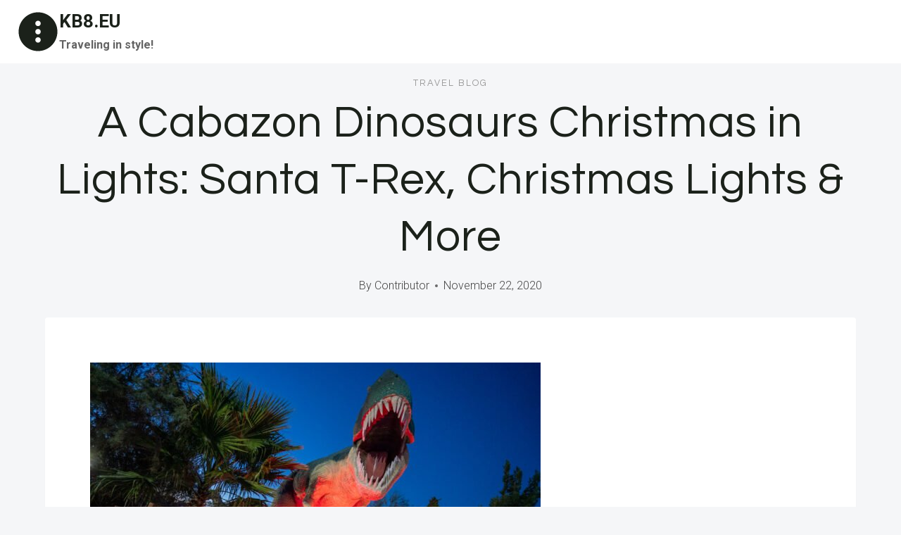

--- FILE ---
content_type: text/html; charset=UTF-8
request_url: https://kb8.eu/a-cabazon-dinosaurs-christmas-in-lights-santa-t-rex-christmas-lights-more/
body_size: 69008
content:
<!doctype html>
<html lang="en-US" class="no-js" itemtype="https://schema.org/Blog" itemscope>
<head>
<meta charset="UTF-8">
<meta name="viewport" content="width=device-width, initial-scale=1, minimum-scale=1">
<title>A Cabazon Dinosaurs Christmas in Lights: Santa T-Rex, Christmas Lights &amp; More &#8211; KB8.EU</title>
<meta name='robots' content='max-image-preview:large' />
<style>img:is([sizes="auto" i], [sizes^="auto," i]) { contain-intrinsic-size: 3000px 1500px }</style>
<link rel="alternate" type="application/rss+xml" title="KB8.EU &raquo; Feed" href="https://kb8.eu/feed/" />
<link rel="alternate" type="application/rss+xml" title="KB8.EU &raquo; Comments Feed" href="https://kb8.eu/comments/feed/" />
<script>document.documentElement.classList.remove( 'no-js' );</script>
<!-- <link rel='stylesheet' id='wp-block-library-css' href='https://kb8.eu/wp-includes/css/dist/block-library/style.min.css?ver=66567ffaa7273a890f15add70633642d' media='all' /> -->
<link rel="stylesheet" type="text/css" href="//kb8.eu/wp-content/cache/wpfc-minified/q61uehxy/h5c3e.css" media="all"/>
<style id='classic-theme-styles-inline-css'>
/*! This file is auto-generated */
.wp-block-button__link{color:#fff;background-color:#32373c;border-radius:9999px;box-shadow:none;text-decoration:none;padding:calc(.667em + 2px) calc(1.333em + 2px);font-size:1.125em}.wp-block-file__button{background:#32373c;color:#fff;text-decoration:none}
</style>
<style id='global-styles-inline-css'>
:root{--wp--preset--aspect-ratio--square: 1;--wp--preset--aspect-ratio--4-3: 4/3;--wp--preset--aspect-ratio--3-4: 3/4;--wp--preset--aspect-ratio--3-2: 3/2;--wp--preset--aspect-ratio--2-3: 2/3;--wp--preset--aspect-ratio--16-9: 16/9;--wp--preset--aspect-ratio--9-16: 9/16;--wp--preset--color--black: #000000;--wp--preset--color--cyan-bluish-gray: #abb8c3;--wp--preset--color--white: #ffffff;--wp--preset--color--pale-pink: #f78da7;--wp--preset--color--vivid-red: #cf2e2e;--wp--preset--color--luminous-vivid-orange: #ff6900;--wp--preset--color--luminous-vivid-amber: #fcb900;--wp--preset--color--light-green-cyan: #7bdcb5;--wp--preset--color--vivid-green-cyan: #00d084;--wp--preset--color--pale-cyan-blue: #8ed1fc;--wp--preset--color--vivid-cyan-blue: #0693e3;--wp--preset--color--vivid-purple: #9b51e0;--wp--preset--color--theme-palette-1: var(--global-palette1);--wp--preset--color--theme-palette-2: var(--global-palette2);--wp--preset--color--theme-palette-3: var(--global-palette3);--wp--preset--color--theme-palette-4: var(--global-palette4);--wp--preset--color--theme-palette-5: var(--global-palette5);--wp--preset--color--theme-palette-6: var(--global-palette6);--wp--preset--color--theme-palette-7: var(--global-palette7);--wp--preset--color--theme-palette-8: var(--global-palette8);--wp--preset--color--theme-palette-9: var(--global-palette9);--wp--preset--gradient--vivid-cyan-blue-to-vivid-purple: linear-gradient(135deg,rgba(6,147,227,1) 0%,rgb(155,81,224) 100%);--wp--preset--gradient--light-green-cyan-to-vivid-green-cyan: linear-gradient(135deg,rgb(122,220,180) 0%,rgb(0,208,130) 100%);--wp--preset--gradient--luminous-vivid-amber-to-luminous-vivid-orange: linear-gradient(135deg,rgba(252,185,0,1) 0%,rgba(255,105,0,1) 100%);--wp--preset--gradient--luminous-vivid-orange-to-vivid-red: linear-gradient(135deg,rgba(255,105,0,1) 0%,rgb(207,46,46) 100%);--wp--preset--gradient--very-light-gray-to-cyan-bluish-gray: linear-gradient(135deg,rgb(238,238,238) 0%,rgb(169,184,195) 100%);--wp--preset--gradient--cool-to-warm-spectrum: linear-gradient(135deg,rgb(74,234,220) 0%,rgb(151,120,209) 20%,rgb(207,42,186) 40%,rgb(238,44,130) 60%,rgb(251,105,98) 80%,rgb(254,248,76) 100%);--wp--preset--gradient--blush-light-purple: linear-gradient(135deg,rgb(255,206,236) 0%,rgb(152,150,240) 100%);--wp--preset--gradient--blush-bordeaux: linear-gradient(135deg,rgb(254,205,165) 0%,rgb(254,45,45) 50%,rgb(107,0,62) 100%);--wp--preset--gradient--luminous-dusk: linear-gradient(135deg,rgb(255,203,112) 0%,rgb(199,81,192) 50%,rgb(65,88,208) 100%);--wp--preset--gradient--pale-ocean: linear-gradient(135deg,rgb(255,245,203) 0%,rgb(182,227,212) 50%,rgb(51,167,181) 100%);--wp--preset--gradient--electric-grass: linear-gradient(135deg,rgb(202,248,128) 0%,rgb(113,206,126) 100%);--wp--preset--gradient--midnight: linear-gradient(135deg,rgb(2,3,129) 0%,rgb(40,116,252) 100%);--wp--preset--font-size--small: var(--global-font-size-small);--wp--preset--font-size--medium: var(--global-font-size-medium);--wp--preset--font-size--large: var(--global-font-size-large);--wp--preset--font-size--x-large: 42px;--wp--preset--font-size--larger: var(--global-font-size-larger);--wp--preset--font-size--xxlarge: var(--global-font-size-xxlarge);--wp--preset--spacing--20: 0.44rem;--wp--preset--spacing--30: 0.67rem;--wp--preset--spacing--40: 1rem;--wp--preset--spacing--50: 1.5rem;--wp--preset--spacing--60: 2.25rem;--wp--preset--spacing--70: 3.38rem;--wp--preset--spacing--80: 5.06rem;--wp--preset--shadow--natural: 6px 6px 9px rgba(0, 0, 0, 0.2);--wp--preset--shadow--deep: 12px 12px 50px rgba(0, 0, 0, 0.4);--wp--preset--shadow--sharp: 6px 6px 0px rgba(0, 0, 0, 0.2);--wp--preset--shadow--outlined: 6px 6px 0px -3px rgba(255, 255, 255, 1), 6px 6px rgba(0, 0, 0, 1);--wp--preset--shadow--crisp: 6px 6px 0px rgba(0, 0, 0, 1);}:where(.is-layout-flex){gap: 0.5em;}:where(.is-layout-grid){gap: 0.5em;}body .is-layout-flex{display: flex;}.is-layout-flex{flex-wrap: wrap;align-items: center;}.is-layout-flex > :is(*, div){margin: 0;}body .is-layout-grid{display: grid;}.is-layout-grid > :is(*, div){margin: 0;}:where(.wp-block-columns.is-layout-flex){gap: 2em;}:where(.wp-block-columns.is-layout-grid){gap: 2em;}:where(.wp-block-post-template.is-layout-flex){gap: 1.25em;}:where(.wp-block-post-template.is-layout-grid){gap: 1.25em;}.has-black-color{color: var(--wp--preset--color--black) !important;}.has-cyan-bluish-gray-color{color: var(--wp--preset--color--cyan-bluish-gray) !important;}.has-white-color{color: var(--wp--preset--color--white) !important;}.has-pale-pink-color{color: var(--wp--preset--color--pale-pink) !important;}.has-vivid-red-color{color: var(--wp--preset--color--vivid-red) !important;}.has-luminous-vivid-orange-color{color: var(--wp--preset--color--luminous-vivid-orange) !important;}.has-luminous-vivid-amber-color{color: var(--wp--preset--color--luminous-vivid-amber) !important;}.has-light-green-cyan-color{color: var(--wp--preset--color--light-green-cyan) !important;}.has-vivid-green-cyan-color{color: var(--wp--preset--color--vivid-green-cyan) !important;}.has-pale-cyan-blue-color{color: var(--wp--preset--color--pale-cyan-blue) !important;}.has-vivid-cyan-blue-color{color: var(--wp--preset--color--vivid-cyan-blue) !important;}.has-vivid-purple-color{color: var(--wp--preset--color--vivid-purple) !important;}.has-black-background-color{background-color: var(--wp--preset--color--black) !important;}.has-cyan-bluish-gray-background-color{background-color: var(--wp--preset--color--cyan-bluish-gray) !important;}.has-white-background-color{background-color: var(--wp--preset--color--white) !important;}.has-pale-pink-background-color{background-color: var(--wp--preset--color--pale-pink) !important;}.has-vivid-red-background-color{background-color: var(--wp--preset--color--vivid-red) !important;}.has-luminous-vivid-orange-background-color{background-color: var(--wp--preset--color--luminous-vivid-orange) !important;}.has-luminous-vivid-amber-background-color{background-color: var(--wp--preset--color--luminous-vivid-amber) !important;}.has-light-green-cyan-background-color{background-color: var(--wp--preset--color--light-green-cyan) !important;}.has-vivid-green-cyan-background-color{background-color: var(--wp--preset--color--vivid-green-cyan) !important;}.has-pale-cyan-blue-background-color{background-color: var(--wp--preset--color--pale-cyan-blue) !important;}.has-vivid-cyan-blue-background-color{background-color: var(--wp--preset--color--vivid-cyan-blue) !important;}.has-vivid-purple-background-color{background-color: var(--wp--preset--color--vivid-purple) !important;}.has-black-border-color{border-color: var(--wp--preset--color--black) !important;}.has-cyan-bluish-gray-border-color{border-color: var(--wp--preset--color--cyan-bluish-gray) !important;}.has-white-border-color{border-color: var(--wp--preset--color--white) !important;}.has-pale-pink-border-color{border-color: var(--wp--preset--color--pale-pink) !important;}.has-vivid-red-border-color{border-color: var(--wp--preset--color--vivid-red) !important;}.has-luminous-vivid-orange-border-color{border-color: var(--wp--preset--color--luminous-vivid-orange) !important;}.has-luminous-vivid-amber-border-color{border-color: var(--wp--preset--color--luminous-vivid-amber) !important;}.has-light-green-cyan-border-color{border-color: var(--wp--preset--color--light-green-cyan) !important;}.has-vivid-green-cyan-border-color{border-color: var(--wp--preset--color--vivid-green-cyan) !important;}.has-pale-cyan-blue-border-color{border-color: var(--wp--preset--color--pale-cyan-blue) !important;}.has-vivid-cyan-blue-border-color{border-color: var(--wp--preset--color--vivid-cyan-blue) !important;}.has-vivid-purple-border-color{border-color: var(--wp--preset--color--vivid-purple) !important;}.has-vivid-cyan-blue-to-vivid-purple-gradient-background{background: var(--wp--preset--gradient--vivid-cyan-blue-to-vivid-purple) !important;}.has-light-green-cyan-to-vivid-green-cyan-gradient-background{background: var(--wp--preset--gradient--light-green-cyan-to-vivid-green-cyan) !important;}.has-luminous-vivid-amber-to-luminous-vivid-orange-gradient-background{background: var(--wp--preset--gradient--luminous-vivid-amber-to-luminous-vivid-orange) !important;}.has-luminous-vivid-orange-to-vivid-red-gradient-background{background: var(--wp--preset--gradient--luminous-vivid-orange-to-vivid-red) !important;}.has-very-light-gray-to-cyan-bluish-gray-gradient-background{background: var(--wp--preset--gradient--very-light-gray-to-cyan-bluish-gray) !important;}.has-cool-to-warm-spectrum-gradient-background{background: var(--wp--preset--gradient--cool-to-warm-spectrum) !important;}.has-blush-light-purple-gradient-background{background: var(--wp--preset--gradient--blush-light-purple) !important;}.has-blush-bordeaux-gradient-background{background: var(--wp--preset--gradient--blush-bordeaux) !important;}.has-luminous-dusk-gradient-background{background: var(--wp--preset--gradient--luminous-dusk) !important;}.has-pale-ocean-gradient-background{background: var(--wp--preset--gradient--pale-ocean) !important;}.has-electric-grass-gradient-background{background: var(--wp--preset--gradient--electric-grass) !important;}.has-midnight-gradient-background{background: var(--wp--preset--gradient--midnight) !important;}.has-small-font-size{font-size: var(--wp--preset--font-size--small) !important;}.has-medium-font-size{font-size: var(--wp--preset--font-size--medium) !important;}.has-large-font-size{font-size: var(--wp--preset--font-size--large) !important;}.has-x-large-font-size{font-size: var(--wp--preset--font-size--x-large) !important;}
:where(.wp-block-post-template.is-layout-flex){gap: 1.25em;}:where(.wp-block-post-template.is-layout-grid){gap: 1.25em;}
:where(.wp-block-columns.is-layout-flex){gap: 2em;}:where(.wp-block-columns.is-layout-grid){gap: 2em;}
:root :where(.wp-block-pullquote){font-size: 1.5em;line-height: 1.6;}
</style>
<!-- <link rel='stylesheet' id='kadence-global-css' href='https://kb8.eu/wp-content/themes/kadence/assets/css/global.min.css?ver=1.2.14' media='all' /> -->
<link rel="stylesheet" type="text/css" href="//kb8.eu/wp-content/cache/wpfc-minified/kofwj4rb/h5c3e.css" media="all"/>
<style id='kadence-global-inline-css'>
/* Kadence Base CSS */
:root{--global-palette1:#1b211a;--global-palette2:#555555;--global-palette3:#1b211a;--global-palette4:#464646;--global-palette5:#646464;--global-palette6:#9c9c9c;--global-palette7:#f5f6f8;--global-palette8:#f5f6f8;--global-palette9:#ffffff;--global-palette9rgb:255, 255, 255;--global-palette-highlight:var(--global-palette1);--global-palette-highlight-alt:var(--global-palette3);--global-palette-highlight-alt2:var(--global-palette9);--global-palette-btn-bg:var(--global-palette1);--global-palette-btn-bg-hover:var(--global-palette6);--global-palette-btn:#ffffff;--global-palette-btn-hover:var(--global-palette9);--global-body-font-family:Roboto, sans-serif;--global-heading-font-family:Questrial, sans-serif;--global-primary-nav-font-family:Montserrat, sans-serif;--global-fallback-font:sans-serif;--global-display-fallback-font:sans-serif;--global-content-width:1600px;--global-content-narrow-width:1200px;--global-content-edge-padding:1.5rem;--global-content-boxed-padding:4rem;--global-calc-content-width:calc(1600px - var(--global-content-edge-padding) - var(--global-content-edge-padding) );--wp--style--global--content-size:var(--global-calc-content-width);}.wp-site-blocks{--global-vw:calc( 100vw - ( 0.5 * var(--scrollbar-offset)));}body{background:var(--global-palette8);}body, input, select, optgroup, textarea{font-style:normal;font-weight:300;font-size:20px;line-height:1.6;font-family:var(--global-body-font-family);color:var(--global-palette4);}.content-bg, body.content-style-unboxed .site{background:var(--global-palette9);}h1,h2,h3,h4,h5,h6{font-family:var(--global-heading-font-family);}h1{font-style:normal;font-weight:500;font-size:63px;line-height:1.3;letter-spacing:1px;color:var(--global-palette3);}h2{font-style:normal;font-weight:normal;font-size:50px;line-height:1.3;color:var(--global-palette3);}h3{font-style:normal;font-weight:normal;font-size:45px;line-height:1.3;color:var(--global-palette3);}h4{font-style:normal;font-weight:normal;font-size:36px;line-height:1.3;color:var(--global-palette3);}h5{font-style:normal;font-weight:normal;font-size:32px;line-height:1.3;color:var(--global-palette3);}h6{font-style:normal;font-weight:normal;font-size:25px;line-height:1.5;color:var(--global-palette3);}@media all and (max-width: 1024px){h1{font-size:52px;}h2{font-size:40px;}h3{font-size:35px;}h4{font-size:32px;}h5{font-size:27px;}h6{font-size:23px;}}@media all and (max-width: 767px){h1{font-size:44px;}h2{font-size:32px;line-height:1.2;}h3{font-size:28px;}h4{font-size:26px;}h5{font-size:24px;}h6{font-size:22px;}}.entry-hero .kadence-breadcrumbs{max-width:1600px;}.site-container, .site-header-row-layout-contained, .site-footer-row-layout-contained, .entry-hero-layout-contained, .comments-area, .alignfull > .wp-block-cover__inner-container, .alignwide > .wp-block-cover__inner-container{max-width:var(--global-content-width);}.content-width-narrow .content-container.site-container, .content-width-narrow .hero-container.site-container{max-width:var(--global-content-narrow-width);}@media all and (min-width: 1830px){.wp-site-blocks .content-container  .alignwide{margin-left:-115px;margin-right:-115px;width:unset;max-width:unset;}}@media all and (min-width: 1460px){.content-width-narrow .wp-site-blocks .content-container .alignwide{margin-left:-130px;margin-right:-130px;width:unset;max-width:unset;}}.content-style-boxed .wp-site-blocks .entry-content .alignwide{margin-left:calc( -1 * var( --global-content-boxed-padding ) );margin-right:calc( -1 * var( --global-content-boxed-padding ) );}.content-area{margin-top:5rem;margin-bottom:5rem;}@media all and (max-width: 1024px){.content-area{margin-top:3rem;margin-bottom:3rem;}}@media all and (max-width: 767px){.content-area{margin-top:2rem;margin-bottom:2rem;}}@media all and (max-width: 1024px){:root{--global-content-boxed-padding:2rem;}}@media all and (max-width: 767px){:root{--global-content-boxed-padding:1.5rem;}}.entry-content-wrap{padding:4rem;}@media all and (max-width: 1024px){.entry-content-wrap{padding:2rem;}}@media all and (max-width: 767px){.entry-content-wrap{padding:1.5rem;}}.entry.single-entry{box-shadow:0px 15px 15px -10px rgba(0,0,0,0.05);}.entry.loop-entry{box-shadow:0px 15px 15px -10px rgba(0,0,0,0);}.loop-entry .entry-content-wrap{padding:2.3rem;}@media all and (max-width: 1024px){.loop-entry .entry-content-wrap{padding:2rem;}}@media all and (max-width: 767px){.loop-entry .entry-content-wrap{padding:1.5rem;}}button, .button, .wp-block-button__link, input[type="button"], input[type="reset"], input[type="submit"], .fl-button, .elementor-button-wrapper .elementor-button, .wc-block-components-checkout-place-order-button, .wc-block-cart__submit{font-style:normal;font-weight:500;font-size:14px;letter-spacing:1px;font-family:Montserrat, sans-serif;text-transform:uppercase;border-radius:0px;padding:19px 45px 19px 45px;border:1px none currentColor;border-color:var(--global-palette3);box-shadow:0px 0px 0px -7px rgba(0,0,0,0);}.wp-block-button.is-style-outline .wp-block-button__link{padding:19px 45px 19px 45px;}button:hover, button:focus, button:active, .button:hover, .button:focus, .button:active, .wp-block-button__link:hover, .wp-block-button__link:focus, .wp-block-button__link:active, input[type="button"]:hover, input[type="button"]:focus, input[type="button"]:active, input[type="reset"]:hover, input[type="reset"]:focus, input[type="reset"]:active, input[type="submit"]:hover, input[type="submit"]:focus, input[type="submit"]:active, .elementor-button-wrapper .elementor-button:hover, .elementor-button-wrapper .elementor-button:focus, .elementor-button-wrapper .elementor-button:active, .wc-block-cart__submit:hover{border-color:var(--global-palette9);box-shadow:0px 15px 25px -7px rgba(0,0,0,0);}.kb-button.kb-btn-global-outline.kb-btn-global-inherit{padding-top:calc(19px - 2px);padding-right:calc(45px - 2px);padding-bottom:calc(19px - 2px);padding-left:calc(45px - 2px);}@media all and (max-width: 1024px){button, .button, .wp-block-button__link, input[type="button"], input[type="reset"], input[type="submit"], .fl-button, .elementor-button-wrapper .elementor-button, .wc-block-components-checkout-place-order-button, .wc-block-cart__submit{border-color:var(--global-palette3);}}@media all and (max-width: 767px){button, .button, .wp-block-button__link, input[type="button"], input[type="reset"], input[type="submit"], .fl-button, .elementor-button-wrapper .elementor-button, .wc-block-components-checkout-place-order-button, .wc-block-cart__submit{border-color:var(--global-palette3);}}@media all and (min-width: 1025px){.transparent-header .entry-hero .entry-hero-container-inner{padding-top:90px;}}@media all and (max-width: 1024px){.mobile-transparent-header .entry-hero .entry-hero-container-inner{padding-top:90px;}}@media all and (max-width: 767px){.mobile-transparent-header .entry-hero .entry-hero-container-inner{padding-top:90px;}}#kt-scroll-up-reader, #kt-scroll-up{border-radius:0px 0px 0px 0px;bottom:30px;font-size:1.2em;padding:0.4em 0.4em 0.4em 0.4em;}#kt-scroll-up-reader.scroll-up-side-right, #kt-scroll-up.scroll-up-side-right{right:30px;}#kt-scroll-up-reader.scroll-up-side-left, #kt-scroll-up.scroll-up-side-left{left:30px;}.entry-author-style-center{padding-top:var(--global-md-spacing);border-top:1px solid var(--global-gray-500);}.entry-author-style-center .entry-author-avatar, .entry-meta .author-avatar{display:none;}.entry-author-style-normal .entry-author-profile{padding-left:0px;}#comments .comment-meta{margin-left:0px;}.comment-metadata a:not(.comment-edit-link), .comment-body .edit-link:before{display:none;}body.single .entry-related{background:var(--global-palette9);}.wp-site-blocks .entry-related h2.entry-related-title{font-style:normal;font-size:40px;}.post-title .entry-taxonomies, .post-title .entry-taxonomies a{font-style:normal;font-weight:normal;font-size:13px;letter-spacing:2px;font-family:Questrial, sans-serif;text-transform:uppercase;color:var(--global-palette6);}.post-title .entry-taxonomies .category-style-pill a{background:var(--global-palette6);}.entry-hero.post-hero-section .entry-header{min-height:360px;}@media all and (max-width: 1024px){.entry-hero.post-hero-section .entry-header{min-height:300px;}}@media all and (max-width: 767px){.entry-hero.post-hero-section .entry-header{min-height:320px;}}.loop-entry.type-post h2.entry-title{font-style:normal;font-size:30px;color:var(--global-palette4);}.loop-entry.type-post .entry-taxonomies{font-style:normal;font-weight:normal;font-size:13px;letter-spacing:2px;font-family:Questrial, sans-serif;text-transform:uppercase;}.loop-entry.type-post .entry-taxonomies, .loop-entry.type-post .entry-taxonomies a{color:var(--global-palette6);}.loop-entry.type-post .entry-taxonomies .category-style-pill a{background:var(--global-palette6);}.loop-entry.type-post .entry-meta{font-style:normal;font-weight:normal;font-family:Questrial, sans-serif;}
/* Kadence Header CSS */
@media all and (max-width: 1024px){.mobile-transparent-header #masthead{position:absolute;left:0px;right:0px;z-index:100;}.kadence-scrollbar-fixer.mobile-transparent-header #masthead{right:var(--scrollbar-offset,0);}.mobile-transparent-header #masthead, .mobile-transparent-header .site-top-header-wrap .site-header-row-container-inner, .mobile-transparent-header .site-main-header-wrap .site-header-row-container-inner, .mobile-transparent-header .site-bottom-header-wrap .site-header-row-container-inner{background:transparent;}.site-header-row-tablet-layout-fullwidth, .site-header-row-tablet-layout-standard{padding:0px;}}@media all and (min-width: 1025px){.transparent-header #masthead{position:absolute;left:0px;right:0px;z-index:100;}.transparent-header.kadence-scrollbar-fixer #masthead{right:var(--scrollbar-offset,0);}.transparent-header #masthead, .transparent-header .site-top-header-wrap .site-header-row-container-inner, .transparent-header .site-main-header-wrap .site-header-row-container-inner, .transparent-header .site-bottom-header-wrap .site-header-row-container-inner{background:transparent;}}.site-branding a.brand .logo-icon{max-width:60px;}.site-branding a.brand .logo-icon{color:var(--global-palette3);}.site-branding{padding:0px 0px 0px 0px;}.site-branding .site-title{font-weight:700;font-size:26px;line-height:1.2;color:var(--global-palette3);}.site-branding .site-description{font-weight:700;font-size:16px;line-height:1.4;color:var(--global-palette5);}#masthead, #masthead .kadence-sticky-header.item-is-fixed:not(.item-at-start):not(.site-header-row-container):not(.site-main-header-wrap), #masthead .kadence-sticky-header.item-is-fixed:not(.item-at-start) > .site-header-row-container-inner{background:var(--global-palette9);}.site-main-header-wrap .site-header-row-container-inner{background:var(--global-palette9);border-bottom:1px solid var(--global-palette8);}.site-main-header-inner-wrap{min-height:90px;}.transparent-header #masthead .site-main-header-wrap .site-header-row-container-inner{background:var(--global-palette9);}.header-navigation .header-menu-container ul ul.sub-menu, .header-navigation .header-menu-container ul ul.submenu{background:var(--global-palette3);box-shadow:0px 2px 13px 0px rgba(0,0,0,0.1);}.header-navigation .header-menu-container ul ul li.menu-item, .header-menu-container ul.menu > li.kadence-menu-mega-enabled > ul > li.menu-item > a{border-bottom:1px solid rgba(255,255,255,0.1);}.header-navigation .header-menu-container ul ul li.menu-item > a{width:200px;padding-top:1em;padding-bottom:1em;color:var(--global-palette8);font-style:normal;font-weight:500;font-size:13px;font-family:Montserrat, sans-serif;}.header-navigation .header-menu-container ul ul li.menu-item > a:hover{color:var(--global-palette9);background:var(--global-palette4);}.header-navigation .header-menu-container ul ul li.menu-item.current-menu-item > a{color:var(--global-palette9);background:var(--global-palette4);}.mobile-toggle-open-container .menu-toggle-open, .mobile-toggle-open-container .menu-toggle-open:focus{color:var(--global-palette3);padding:0.4em 0.6em 0.4em 0.6em;font-size:14px;}.mobile-toggle-open-container .menu-toggle-open.menu-toggle-style-bordered{border:1px solid currentColor;}.mobile-toggle-open-container .menu-toggle-open .menu-toggle-icon{font-size:30px;}.mobile-toggle-open-container .menu-toggle-open:hover, .mobile-toggle-open-container .menu-toggle-open:focus-visible{color:var(--global-palette-highlight);}.mobile-navigation ul li{font-style:normal;font-weight:normal;font-size:21px;line-height:1.1;font-family:Questrial, sans-serif;}.mobile-navigation ul li a{padding-top:1em;padding-bottom:1em;}.mobile-navigation ul li > a, .mobile-navigation ul li.menu-item-has-children > .drawer-nav-drop-wrap{color:var(--global-palette3);}.mobile-navigation ul li > a:hover, .mobile-navigation ul li.menu-item-has-children > .drawer-nav-drop-wrap:hover{color:var(--global-palette1);}.mobile-navigation ul li.current-menu-item > a, .mobile-navigation ul li.current-menu-item.menu-item-has-children > .drawer-nav-drop-wrap{color:var(--global-palette1);}.mobile-navigation ul li.menu-item-has-children .drawer-nav-drop-wrap, .mobile-navigation ul li:not(.menu-item-has-children) a{border-bottom:1px solid var(--global-palette8);}.mobile-navigation:not(.drawer-navigation-parent-toggle-true) ul li.menu-item-has-children .drawer-nav-drop-wrap button{border-left:1px solid var(--global-palette8);}#mobile-drawer .drawer-inner, #mobile-drawer.popup-drawer-layout-fullwidth.popup-drawer-animation-slice .pop-portion-bg, #mobile-drawer.popup-drawer-layout-fullwidth.popup-drawer-animation-slice.pop-animated.show-drawer .drawer-inner{background:var(--global-palette9);}#mobile-drawer .drawer-header .drawer-toggle{padding:0.6em 0.15em 0.6em 0.15em;font-size:24px;}
/* Kadence Footer CSS */
#colophon{background:var(--global-palette7);}.site-top-footer-inner-wrap{padding-top:120px;padding-bottom:20px;grid-column-gap:30px;grid-row-gap:30px;}.site-top-footer-inner-wrap .widget{margin-bottom:30px;}.site-top-footer-inner-wrap .site-footer-section:not(:last-child):after{right:calc(-30px / 2);}@media all and (max-width: 1024px){.site-top-footer-inner-wrap{padding-top:100px;padding-bottom:0px;}}@media all and (max-width: 767px){.site-top-footer-inner-wrap{padding-top:50px;padding-bottom:0px;}}.site-bottom-footer-inner-wrap{padding-top:10px;padding-bottom:100px;grid-column-gap:30px;}.site-bottom-footer-inner-wrap .widget{margin-bottom:30px;}.site-bottom-footer-inner-wrap .site-footer-section:not(:last-child):after{right:calc(-30px / 2);}@media all and (max-width: 767px){.site-bottom-footer-inner-wrap{padding-top:0px;padding-bottom:50px;}}#colophon .footer-html{font-style:normal;font-weight:normal;font-size:15px;font-family:Montserrat, sans-serif;}
</style>
<!-- <link rel='stylesheet' id='kadence-header-css' href='https://kb8.eu/wp-content/themes/kadence/assets/css/header.min.css?ver=1.2.14' media='all' /> -->
<!-- <link rel='stylesheet' id='kadence-content-css' href='https://kb8.eu/wp-content/themes/kadence/assets/css/content.min.css?ver=1.2.14' media='all' /> -->
<!-- <link rel='stylesheet' id='kadence-related-posts-css' href='https://kb8.eu/wp-content/themes/kadence/assets/css/related-posts.min.css?ver=1.2.14' media='all' /> -->
<!-- <link rel='stylesheet' id='kad-splide-css' href='https://kb8.eu/wp-content/themes/kadence/assets/css/kadence-splide.min.css?ver=1.2.14' media='all' /> -->
<!-- <link rel='stylesheet' id='kadence-footer-css' href='https://kb8.eu/wp-content/themes/kadence/assets/css/footer.min.css?ver=1.2.14' media='all' /> -->
<link rel="stylesheet" type="text/css" href="//kb8.eu/wp-content/cache/wpfc-minified/jpdji6y0/h5gfc.css" media="all"/>
<style id='kadence-blocks-global-variables-inline-css'>
:root {--global-kb-font-size-sm:clamp(0.8rem, 0.73rem + 0.217vw, 0.9rem);--global-kb-font-size-md:clamp(1.1rem, 0.995rem + 0.326vw, 1.25rem);--global-kb-font-size-lg:clamp(1.75rem, 1.576rem + 0.543vw, 2rem);--global-kb-font-size-xl:clamp(2.25rem, 1.728rem + 1.63vw, 3rem);--global-kb-font-size-xxl:clamp(2.5rem, 1.456rem + 3.26vw, 4rem);--global-kb-font-size-xxxl:clamp(2.75rem, 0.489rem + 7.065vw, 6rem);}
</style>
<link rel="https://api.w.org/" href="https://kb8.eu/wp-json/" /><link rel="alternate" title="JSON" type="application/json" href="https://kb8.eu/wp-json/wp/v2/posts/64" /><link rel="EditURI" type="application/rsd+xml" title="RSD" href="https://kb8.eu/xmlrpc.php?rsd" />
<link rel="canonical" href="https://kb8.eu/a-cabazon-dinosaurs-christmas-in-lights-santa-t-rex-christmas-lights-more/" />
<link rel="alternate" title="oEmbed (JSON)" type="application/json+oembed" href="https://kb8.eu/wp-json/oembed/1.0/embed?url=https%3A%2F%2Fkb8.eu%2Fa-cabazon-dinosaurs-christmas-in-lights-santa-t-rex-christmas-lights-more%2F" />
<link rel="alternate" title="oEmbed (XML)" type="text/xml+oembed" href="https://kb8.eu/wp-json/oembed/1.0/embed?url=https%3A%2F%2Fkb8.eu%2Fa-cabazon-dinosaurs-christmas-in-lights-santa-t-rex-christmas-lights-more%2F&#038;format=xml" />
<link rel='stylesheet' id='kadence-fonts-css' href='https://fonts.googleapis.com/css?family=Roboto:300,700,500,regular%7CQuestrial:regular%7CMontserrat:500,regular&#038;display=swap' media='all' />
</head>
<body data-rsssl=1 class="post-template-default single single-post postid-64 single-format-standard wp-embed-responsive footer-on-bottom hide-focus-outline link-style-standard content-title-style-above content-width-narrow content-style-boxed content-vertical-padding-hide non-transparent-header mobile-non-transparent-header">
<div id="wrapper" class="site wp-site-blocks">
<a class="skip-link screen-reader-text scroll-ignore" href="#main">Skip to content</a>
<header id="masthead" class="site-header" role="banner" itemtype="https://schema.org/WPHeader" itemscope>
<div id="main-header" class="site-header-wrap">
<div class="site-header-inner-wrap">
<div class="site-header-upper-wrap">
<div class="site-header-upper-inner-wrap">
<div class="site-main-header-wrap site-header-row-container site-header-focus-item site-header-row-layout-standard" data-section="kadence_customizer_header_main">
<div class="site-header-row-container-inner">
<div class="site-container">
<div class="site-main-header-inner-wrap site-header-row site-header-row-has-sides site-header-row-no-center">
<div class="site-header-main-section-left site-header-section site-header-section-left">
<div class="site-header-item site-header-focus-item" data-section="title_tagline">
<div class="site-branding branding-layout-standard"><a class="brand has-logo-image" href="https://kb8.eu/" rel="home"><span class="logo-icon"><span class="kadence-svg-iconset"><svg class="kadence-svg-icon kadence-logo-circle-svg" fill="currentColor" version="1.1" xmlns="http://www.w3.org/2000/svg" width="100%" height="100%" viewBox="0 0 512 512" style="fill-rule:evenodd;clip-rule:evenodd;stroke-linejoin:round;stroke-miterlimit:2;">
<path d="M256,21C385.7,21 491,126.3 491,256C491,385.7 385.7,491 256,491C126.3,491 21,385.7 21,256C21,126.3 126.3,21 256,21ZM256,323.025C274.213,323.025 289,337.8 289,356C289,374.2 274.213,388.975 256,388.975C237.787,388.975 223,374.2 223,356C223,337.8 237.787,323.025 256,323.025ZM256,223.025C274.213,223.025 289,237.8 289,256C289,274.2 274.213,288.975 256,288.975C237.787,288.975 223,274.2 223,256C223,237.8 237.787,223.025 256,223.025ZM256,123.025C274.213,123.025 289,137.8 289,156C289,174.2 274.213,188.975 256,188.975C237.787,188.975 223,174.2 223,156C223,137.8 237.787,123.025 256,123.025Z" />
</svg></span></span><div class="site-title-wrap"><p class="site-title">KB8.EU</p><p class="site-description">Traveling in style!</p></div></a></div></div><!-- data-section="title_tagline" -->
</div>
<div class="site-header-main-section-right site-header-section site-header-section-right">
</div>
</div>
</div>
</div>
</div>
</div>
</div>
</div>
</div>
<div id="mobile-header" class="site-mobile-header-wrap">
<div class="site-header-inner-wrap">
<div class="site-header-upper-wrap">
<div class="site-header-upper-inner-wrap">
<div class="site-main-header-wrap site-header-focus-item site-header-row-layout-standard site-header-row-tablet-layout-default site-header-row-mobile-layout-default ">
<div class="site-header-row-container-inner">
<div class="site-container">
<div class="site-main-header-inner-wrap site-header-row site-header-row-has-sides site-header-row-no-center">
<div class="site-header-main-section-left site-header-section site-header-section-left">
<div class="site-header-item site-header-focus-item" data-section="title_tagline">
<div class="site-branding mobile-site-branding branding-layout-standard branding-tablet-layout-inherit branding-mobile-layout-inherit"><a class="brand has-logo-image" href="https://kb8.eu/" rel="home"><span class="logo-icon"><span class="kadence-svg-iconset"><svg class="kadence-svg-icon kadence-logo-circle-svg" fill="currentColor" version="1.1" xmlns="http://www.w3.org/2000/svg" width="100%" height="100%" viewBox="0 0 512 512" style="fill-rule:evenodd;clip-rule:evenodd;stroke-linejoin:round;stroke-miterlimit:2;">
<path d="M256,21C385.7,21 491,126.3 491,256C491,385.7 385.7,491 256,491C126.3,491 21,385.7 21,256C21,126.3 126.3,21 256,21ZM256,323.025C274.213,323.025 289,337.8 289,356C289,374.2 274.213,388.975 256,388.975C237.787,388.975 223,374.2 223,356C223,337.8 237.787,323.025 256,323.025ZM256,223.025C274.213,223.025 289,237.8 289,256C289,274.2 274.213,288.975 256,288.975C237.787,288.975 223,274.2 223,256C223,237.8 237.787,223.025 256,223.025ZM256,123.025C274.213,123.025 289,137.8 289,156C289,174.2 274.213,188.975 256,188.975C237.787,188.975 223,174.2 223,156C223,137.8 237.787,123.025 256,123.025Z" />
</svg></span></span><div class="site-title-wrap"><div class="site-title vs-md-false">KB8.EU</div><div class="site-description vs-sm-false vs-md-false">Traveling in style!</div></div></a></div></div><!-- data-section="title_tagline" -->
</div>
<div class="site-header-main-section-right site-header-section site-header-section-right">
<div class="site-header-item site-header-focus-item site-header-item-navgation-popup-toggle" data-section="kadence_customizer_mobile_trigger">
<div class="mobile-toggle-open-container">
<button id="mobile-toggle" class="menu-toggle-open drawer-toggle menu-toggle-style-default" aria-label="Open menu" data-toggle-target="#mobile-drawer" data-toggle-body-class="showing-popup-drawer-from-right" aria-expanded="false" data-set-focus=".menu-toggle-close"
>
<span class="menu-toggle-icon"><span class="kadence-svg-iconset"><svg aria-hidden="true" class="kadence-svg-icon kadence-menu-svg" fill="currentColor" version="1.1" xmlns="http://www.w3.org/2000/svg" width="24" height="24" viewBox="0 0 24 24"><title>Toggle Menu</title><path d="M3 13h18c0.552 0 1-0.448 1-1s-0.448-1-1-1h-18c-0.552 0-1 0.448-1 1s0.448 1 1 1zM3 7h18c0.552 0 1-0.448 1-1s-0.448-1-1-1h-18c-0.552 0-1 0.448-1 1s0.448 1 1 1zM3 19h18c0.552 0 1-0.448 1-1s-0.448-1-1-1h-18c-0.552 0-1 0.448-1 1s0.448 1 1 1z"></path>
</svg></span></span>
</button>
</div>
</div><!-- data-section="mobile_trigger" -->
</div>
</div>
</div>
</div>
</div>
</div>
</div>
</div>
</div>
</header><!-- #masthead -->
<div id="inner-wrap" class="wrap kt-clear">
<section role="banner" class="entry-hero post-hero-section entry-hero-layout-standard">
<div class="entry-hero-container-inner">
<div class="hero-section-overlay"></div>
<div class="hero-container site-container">
<header class="entry-header post-title title-align-center title-tablet-align-inherit title-mobile-align-inherit">
<div class="entry-taxonomies">
<span class="category-links term-links category-style-normal">
<a href="https://kb8.eu/category/travel-blog/" rel="tag">Travel blog</a>			</span>
</div><!-- .entry-taxonomies -->
<h1 class="entry-title">A Cabazon Dinosaurs Christmas in Lights: Santa T-Rex, Christmas Lights &amp; More</h1><div class="entry-meta entry-meta-divider-dot">
<span class="posted-by"><span class="meta-label">By</span><span class="author vcard"><a class="url fn n" href="https://kb8.eu/author/wiredgorilla-2/">Contributor</a></span></span>					<span class="posted-on">
<time class="entry-date published updated" datetime="2020-11-22T01:29:58+00:00">November 22, 2020</time>					</span>
</div><!-- .entry-meta -->
</header><!-- .entry-header -->
</div>
</div>
</section><!-- .entry-hero -->
<div id="primary" class="content-area">
<div class="content-container site-container">
<main id="main" class="site-main" role="main">
<div class="content-wrap">
<article id="post-64" class="entry content-bg single-entry post-64 post type-post status-publish format-standard has-post-thumbnail hentry category-travel-blog">
<div class="entry-content-wrap">
<div class="entry-content single-content">
<div id> <img decoding="async" loading="lazy" class="alignnone size-medium wp-image-40105" src="https://kb8.eu/wp-content/uploads/2021/02/a-cabazon-dinosaurs-christmas-in-lights-santa-t-rex-christmas-lights-more-6.jpg" alt width="640" height="427">
</div>
<div>
<div id="dpsp-content-top" class="dpsp-content-wrapper dpsp-shape-rounded dpsp-size-medium dpsp-has-spacing dpsp-hide-on-mobile dpsp-show-total-share-count dpsp-show-total-share-count-after dpsp-button-style-1">
<ul class="dpsp-networks-btns-wrapper dpsp-networks-btns-share dpsp-networks-btns-content dpsp-column-3 dpsp-has-button-icon-animation">
<li> Share</li>
<li> Tweet</li>
<li><button data-href="#" class="dpsp-network-btn dpsp-pinterest dpsp-last dpsp-has-label" aria-label="Save to Pinterest" title="Save to Pinterest"><span class="dpsp-network-icon"><span class="dpsp-network-icon-inner"><br />
<strong>Details</strong><br />
<img decoding="async" loading="lazy" class="alignnone size-medium wp-image-40104" src="https://kb8.eu/wp-content/uploads/2021/02/a-cabazon-dinosaurs-christmas-in-lights-santa-t-rex-christmas-lights-more-11.jpg" alt width="640" height="427"><br />
<img decoding="async" loading="lazy" class="alignnone size-medium wp-image-40097" src="https://kb8.eu/wp-content/uploads/2021/02/a-cabazon-dinosaurs-christmas-in-lights-santa-t-rex-christmas-lights-more.jpg" alt width="640" height="427"></p>
<ul>
<li class="p3">Cost: $13 for adults, $11 for kids, extra $10 for the Santa Claus photo</li>
<li class="p3">More information and current hours here</li>
<li class="p3">Location: 50770 Seminole Drive, Cabazon, CA 92230</li>
</ul>
<p>The Cabazon Dinosaurs are located right along the 10 Freeway, after the Morongo Casino, on the way to Palm Springs. The official exit is exit 106 for Main St, and you can’t miss them as you can see them from the freeway. After getting off, you will go past the gas station and drive into the parking area next to the dinosaurs and Dino Park.<br />
After that, we left the dinosaur park and made our way over to the In-N-Out by Morongo before heading home.<br />
<img decoding="async" loading="lazy" class="alignnone size-medium wp-image-40107" src="https://kb8.eu/wp-content/uploads/2021/02/a-cabazon-dinosaurs-christmas-in-lights-santa-t-rex-christmas-lights-more-5.jpg" alt width="640" height="427"><br />
Here is a video I made of the trip with my family.<br />
Last Modified: December 2, 2020</p>
<p></span></span> <span class="dpsp-network-label">Pin</span></button></li>
</ul>
</div>
<p><img decoding="async" loading="lazy" class="alignnone size-medium wp-image-40106" src="https://kb8.eu/wp-content/uploads/2021/02/a-cabazon-dinosaurs-christmas-in-lights-santa-t-rex-christmas-lights-more-4.jpg" alt width="640" height="427"><br />
This is an enjoyable Christmas attraction that my wife and I both enjoyed. Check it out if you are willing to make the drive to the desert and have a fun adventure. Let me know what you think in the comments.<br />
Most people’s main attraction is the T-Rex, which is 4 stories tall and has been painted like Santa Claus for the Christmas season. You can see the T-Rex from this area without paying anything, so if you want just a quick stop, this is it.<br />
<img decoding="async" loading="lazy" class="alignnone size-medium wp-image-40098" src="https://kb8.eu/wp-content/uploads/2021/02/a-cabazon-dinosaurs-christmas-in-lights-santa-t-rex-christmas-lights-more-8.jpg" alt width="640" height="427"><br />
<img decoding="async" loading="lazy" class="alignnone size-medium wp-image-40103" src="https://kb8.eu/wp-content/uploads/2021/02/a-cabazon-dinosaurs-christmas-in-lights-santa-t-rex-christmas-lights-more-3.jpg" alt width="640" height="427"><br />
<img decoding="async" loading="lazy" class="alignnone size-medium wp-image-40113" src="https://kb8.eu/wp-content/uploads/2021/02/a-cabazon-dinosaurs-christmas-in-lights-santa-t-rex-christmas-lights-more-10.jpg" alt width="640" height="427"><br />
The Dino Park has a quarter of a mile trail that takes you past many different dinosaurs that they showcase normally, but with Christmas lights all strewn around them.<br />
<strong>Video</strong><br />
<img decoding="async" loading="lazy" class="alignnone size-medium wp-image-40101" src="https://kb8.eu/wp-content/uploads/2021/02/a-cabazon-dinosaurs-christmas-in-lights-santa-t-rex-christmas-lights-more-2.jpg" alt width="640" height="427"><br />
This is a little hard with the crowds at the event, since the interior is pretty small, but we waited our turn and eventually made it up into the T-Rex head.<br />
The trail is colorful and festive, and it is fun to see the dinosaurs and the lights.<br />
About halfway through the trail, you can veer off and go into the T-Rex. From the base, you can climb three flights of stairs and get up into the head.<br />
After exploring a little more, we headed over to the photo with Santa area. Since this is a pandemic year, Santa stands in the corner, and you can sit in his sleigh with your family for the photo. A velociraptor with Rudolph’s nose pulls the sleigh, so it makes for a pretty great Christmas car photo.<br />
<strong>Getting There</strong><br />
There is an extra charge of  for this, but we thought it was worth it for the photo. I think it may have to be our Christmas card photo!<br />
However, if you drove all the way out here, you might as well go into the dinosaur park.<br />
<strong>A Dinosaur Christmas</strong><br />
[embedded content]<br />
<img decoding="async" loading="lazy" class="alignnone size-medium wp-image-40099" src="https://kb8.eu/wp-content/uploads/2021/02/a-cabazon-dinosaurs-christmas-in-lights-santa-t-rex-christmas-lights-more-7.jpg" alt width="640" height="427"><br />
<img decoding="async" loading="lazy" class="alignnone size-medium wp-image-40102" src="https://kb8.eu/wp-content/uploads/2021/02/a-cabazon-dinosaurs-christmas-in-lights-santa-t-rex-christmas-lights-more-1.jpg" alt width="640" height="427"><br />
<img decoding="async" loading="lazy" class="alignnone size-medium wp-image-40112" src="https://kb8.eu/wp-content/uploads/2021/02/a-cabazon-dinosaurs-christmas-in-lights-santa-t-rex-christmas-lights-more-9.jpg" alt width="640" height="427">
</div>
</div><!-- .entry-content -->
<footer class="entry-footer">
</footer><!-- .entry-footer -->
</div>
</article><!-- #post-64 -->
<nav class="navigation post-navigation" aria-label="Posts">
<h2 class="screen-reader-text">Post navigation</h2>
<div class="nav-links"><div class="nav-previous"><a href="https://kb8.eu/12-quick-things-to-do-in-san-jose-costa-rica/" rel="prev"><div class="post-navigation-sub"><small><span class="kadence-svg-iconset svg-baseline"><svg aria-hidden="true" class="kadence-svg-icon kadence-arrow-left-alt-svg" fill="currentColor" version="1.1" xmlns="http://www.w3.org/2000/svg" width="29" height="28" viewBox="0 0 29 28"><title>Previous</title><path d="M28 12.5v3c0 0.281-0.219 0.5-0.5 0.5h-19.5v3.5c0 0.203-0.109 0.375-0.297 0.453s-0.391 0.047-0.547-0.078l-6-5.469c-0.094-0.094-0.156-0.219-0.156-0.359v0c0-0.141 0.063-0.281 0.156-0.375l6-5.531c0.156-0.141 0.359-0.172 0.547-0.094 0.172 0.078 0.297 0.25 0.297 0.453v3.5h19.5c0.281 0 0.5 0.219 0.5 0.5z"></path>
</svg></span>Previous</small></div>12 Quick Things To Do In San Jose Costa Rica</a></div><div class="nav-next"><a href="https://kb8.eu/best-hotels-in-santorini-greece-from-cheap-to-luxury-accommodations-and-places-to-stay/" rel="next"><div class="post-navigation-sub"><small>Next<span class="kadence-svg-iconset svg-baseline"><svg aria-hidden="true" class="kadence-svg-icon kadence-arrow-right-alt-svg" fill="currentColor" version="1.1" xmlns="http://www.w3.org/2000/svg" width="27" height="28" viewBox="0 0 27 28"><title>Continue</title><path d="M27 13.953c0 0.141-0.063 0.281-0.156 0.375l-6 5.531c-0.156 0.141-0.359 0.172-0.547 0.094-0.172-0.078-0.297-0.25-0.297-0.453v-3.5h-19.5c-0.281 0-0.5-0.219-0.5-0.5v-3c0-0.281 0.219-0.5 0.5-0.5h19.5v-3.5c0-0.203 0.109-0.375 0.297-0.453s0.391-0.047 0.547 0.078l6 5.469c0.094 0.094 0.156 0.219 0.156 0.359v0z"></path>
</svg></span></small></div>Best Hotels in Santorini, Greece: From Cheap to Luxury Accommodations and Places to Stay</a></div></div>
</nav>		<div class="entry-related alignfull entry-related-style-wide">
<div class="entry-related-inner content-container site-container">
<div class="entry-related-inner-content alignwide">
<h2 class="entry-related-title">Similar Posts</h2>					<div class="entry-related-carousel kadence-slide-init splide" data-columns-xxl="4" data-columns-xl="4" data-columns-md="4" data-columns-sm="3" data-columns-xs="2" data-columns-ss="2" data-slider-anim-speed="400" data-slider-scroll="1" data-slider-dots="true" data-slider-arrows="true" data-slider-hover-pause="false" data-slider-auto="false" data-slider-speed="7000" data-slider-gutter="40" data-slider-loop="true" data-slider-next-label="Next" data-slider-slide-label="Posts" data-slider-prev-label="Previous">
<div class="splide__track">
<div class="splide__list grid-cols grid-sm-col-2 grid-lg-col-3">
<div class="carousel-item splide__slide">
<article class="entry content-bg loop-entry post-1038 post type-post status-publish format-standard has-post-thumbnail hentry category-travel-blog">
<a class="post-thumbnail kadence-thumbnail-ratio-2-3" href="https://kb8.eu/18-free-things-to-do-in-and-around-orlando/">
<div class="post-thumbnail-inner">
<img width="768" height="1025" src="https://kb8.eu/wp-content/uploads/2021/08/18-free-things-to-do-in-and-around-orlando-768x1025.jpg" class="attachment-medium_large size-medium_large wp-post-image" alt="18 Free Things to Do in and around Orlando" decoding="async" fetchpriority="high" srcset="https://kb8.eu/wp-content/uploads/2021/08/18-free-things-to-do-in-and-around-orlando-768x1025.jpg 768w, https://kb8.eu/wp-content/uploads/2021/08/18-free-things-to-do-in-and-around-orlando-225x300.jpg 225w, https://kb8.eu/wp-content/uploads/2021/08/18-free-things-to-do-in-and-around-orlando-1151x1536.jpg 1151w, https://kb8.eu/wp-content/uploads/2021/08/18-free-things-to-do-in-and-around-orlando-1535x2048.jpg 1535w, https://kb8.eu/wp-content/uploads/2021/08/18-free-things-to-do-in-and-around-orlando.jpg 1874w" sizes="(max-width: 768px) 100vw, 768px" />			</div>
</a><!-- .post-thumbnail -->
<div class="entry-content-wrap">
<header class="entry-header">
<div class="entry-taxonomies">
<span class="category-links term-links category-style-normal">
<a href="https://kb8.eu/category/travel-blog/" rel="tag">Travel blog</a>			</span>
</div><!-- .entry-taxonomies -->
<h3 class="entry-title"><a href="https://kb8.eu/18-free-things-to-do-in-and-around-orlando/" rel="bookmark">18 Free Things to Do in and around Orlando</a></h3></header><!-- .entry-header -->
<div class="entry-summary">
<p>After 6pm you can find free parking at Universal CityWalk, allowing you to enjoy the sights&#8230;</p>
</div><!-- .entry-summary -->
<footer class="entry-footer">
</footer><!-- .entry-footer -->
</div>
</article>
</div><div class="carousel-item splide__slide">
<article class="entry content-bg loop-entry post-960 post type-post status-publish format-standard has-post-thumbnail hentry category-travel-blog">
<a class="post-thumbnail kadence-thumbnail-ratio-2-3" href="https://kb8.eu/top-things-you-must-do-in-blumenau-brazil/">
<div class="post-thumbnail-inner">
<img width="768" height="433" src="https://kb8.eu/wp-content/uploads/2021/07/top-things-you-must-do-in-blumenau-brazil-24-768x433.jpg" class="attachment-medium_large size-medium_large wp-post-image" alt="Top Things You Must Do in Blumenau, Brazil" decoding="async" srcset="https://kb8.eu/wp-content/uploads/2021/07/top-things-you-must-do-in-blumenau-brazil-24-768x433.jpg 768w, https://kb8.eu/wp-content/uploads/2021/07/top-things-you-must-do-in-blumenau-brazil-24-300x169.jpg 300w, https://kb8.eu/wp-content/uploads/2021/07/top-things-you-must-do-in-blumenau-brazil-24.jpg 980w" sizes="(max-width: 768px) 100vw, 768px" />			</div>
</a><!-- .post-thumbnail -->
<div class="entry-content-wrap">
<header class="entry-header">
<div class="entry-taxonomies">
<span class="category-links term-links category-style-normal">
<a href="https://kb8.eu/category/travel-blog/" rel="tag">Travel blog</a>			</span>
</div><!-- .entry-taxonomies -->
<h3 class="entry-title"><a href="https://kb8.eu/top-things-you-must-do-in-blumenau-brazil/" rel="bookmark">Top Things You Must Do in Blumenau, Brazil</a></h3></header><!-- .entry-header -->
<div class="entry-summary">
<p>The sweet schnitzel combined with the creamy gravy and buttery mashed potatoes was easily the highlight&#8230;</p>
</div><!-- .entry-summary -->
<footer class="entry-footer">
</footer><!-- .entry-footer -->
</div>
</article>
</div><div class="carousel-item splide__slide">
<article class="entry content-bg loop-entry post-167 post type-post status-publish format-standard has-post-thumbnail hentry category-travel-blog">
<a class="post-thumbnail kadence-thumbnail-ratio-2-3" href="https://kb8.eu/porto-bucket-list-25-best-things-to-do-in-portugals-second-largest-city/">
<div class="post-thumbnail-inner">
<img width="768" height="576" src="https://kb8.eu/wp-content/uploads/2021/02/porto-bucket-list-25-best-things-to-do-in-portugals-second-largest-city-768x576.jpg" class="attachment-medium_large size-medium_large wp-post-image" alt="Porto Bucket List: 25 Best Things to Do in Portugal’s Second Largest City" decoding="async" srcset="https://kb8.eu/wp-content/uploads/2021/02/porto-bucket-list-25-best-things-to-do-in-portugals-second-largest-city-768x576.jpg 768w, https://kb8.eu/wp-content/uploads/2021/02/porto-bucket-list-25-best-things-to-do-in-portugals-second-largest-city-300x225.jpg 300w, https://kb8.eu/wp-content/uploads/2021/02/porto-bucket-list-25-best-things-to-do-in-portugals-second-largest-city.jpg 900w" sizes="(max-width: 768px) 100vw, 768px" />			</div>
</a><!-- .post-thumbnail -->
<div class="entry-content-wrap">
<header class="entry-header">
<div class="entry-taxonomies">
<span class="category-links term-links category-style-normal">
<a href="https://kb8.eu/category/travel-blog/" rel="tag">Travel blog</a>			</span>
</div><!-- .entry-taxonomies -->
<h3 class="entry-title"><a href="https://kb8.eu/porto-bucket-list-25-best-things-to-do-in-portugals-second-largest-city/" rel="bookmark">Porto Bucket List: 25 Best Things to Do in Portugal’s Second Largest City</a></h3></header><!-- .entry-header -->
<div class="entry-summary">
<p>Your trip to Porto won’t be complete if you don’t explore the sun-bleached beaches facing the&#8230;</p>
</div><!-- .entry-summary -->
<footer class="entry-footer">
</footer><!-- .entry-footer -->
</div>
</article>
</div><div class="carousel-item splide__slide">
<article class="entry content-bg loop-entry post-1966 post type-post status-publish format-standard has-post-thumbnail hentry category-travel-blog">
<a class="post-thumbnail kadence-thumbnail-ratio-2-3" href="https://kb8.eu/is-egypt-safe/">
<div class="post-thumbnail-inner">
<img width="700" height="1000" src="https://kb8.eu/wp-content/uploads/2022/07/is-egypt-safe.jpg" class="attachment-medium_large size-medium_large wp-post-image" alt="Is Egypt Safe?" decoding="async" loading="lazy" srcset="https://kb8.eu/wp-content/uploads/2022/07/is-egypt-safe.jpg 700w, https://kb8.eu/wp-content/uploads/2022/07/is-egypt-safe-210x300.jpg 210w" sizes="auto, (max-width: 700px) 100vw, 700px" />			</div>
</a><!-- .post-thumbnail -->
<div class="entry-content-wrap">
<header class="entry-header">
<div class="entry-taxonomies">
<span class="category-links term-links category-style-normal">
<a href="https://kb8.eu/category/travel-blog/" rel="tag">Travel blog</a>			</span>
</div><!-- .entry-taxonomies -->
<h3 class="entry-title"><a href="https://kb8.eu/is-egypt-safe/" rel="bookmark">Is Egypt Safe?</a></h3></header><!-- .entry-header -->
<div class="entry-summary">
<p>Is Egypt Safe? &#8211; Be My Travel Muse facebook twitter instagram pinterest youtube search chevron-down chevron-up</p>
</div><!-- .entry-summary -->
<footer class="entry-footer">
</footer><!-- .entry-footer -->
</div>
</article>
</div><div class="carousel-item splide__slide">
<article class="entry content-bg loop-entry post-1111 post type-post status-publish format-standard has-post-thumbnail hentry category-travel-blog">
<a class="post-thumbnail kadence-thumbnail-ratio-2-3" href="https://kb8.eu/5-most-romantic-places-to-visit-in-andaman/">
<div class="post-thumbnail-inner">
<img width="768" height="512" src="https://kb8.eu/wp-content/uploads/2021/09/5-most-romantic-places-to-visit-in-andaman-768x512.jpg" class="attachment-medium_large size-medium_large wp-post-image" alt="5 Most Romantic Places to visit in Andaman" decoding="async" loading="lazy" srcset="https://kb8.eu/wp-content/uploads/2021/09/5-most-romantic-places-to-visit-in-andaman-768x512.jpg 768w, https://kb8.eu/wp-content/uploads/2021/09/5-most-romantic-places-to-visit-in-andaman-300x200.jpg 300w, https://kb8.eu/wp-content/uploads/2021/09/5-most-romantic-places-to-visit-in-andaman.jpg 848w" sizes="auto, (max-width: 768px) 100vw, 768px" />			</div>
</a><!-- .post-thumbnail -->
<div class="entry-content-wrap">
<header class="entry-header">
<div class="entry-taxonomies">
<span class="category-links term-links category-style-normal">
<a href="https://kb8.eu/category/travel-blog/" rel="tag">Travel blog</a>			</span>
</div><!-- .entry-taxonomies -->
<h3 class="entry-title"><a href="https://kb8.eu/5-most-romantic-places-to-visit-in-andaman/" rel="bookmark">5 Most Romantic Places to visit in Andaman</a></h3></header><!-- .entry-header -->
<div class="entry-summary">
<p>One of the most popular and convenient destinations honeymooners choose is the Andamans. The ambience of&#8230;</p>
</div><!-- .entry-summary -->
<footer class="entry-footer">
</footer><!-- .entry-footer -->
</div>
</article>
</div><div class="carousel-item splide__slide">
<article class="entry content-bg loop-entry post-2013 post type-post status-publish format-standard has-post-thumbnail hentry category-travel-blog">
<a class="post-thumbnail kadence-thumbnail-ratio-2-3" href="https://kb8.eu/fibromyalgia-life-travel-recovery-from-a-chronic-illness/">
<div class="post-thumbnail-inner">
<img width="768" height="576" src="https://kb8.eu/wp-content/uploads/2022/07/fibromyalgia-life-travel-recovery-from-a-chronic-illness-768x576.jpg" class="attachment-medium_large size-medium_large wp-post-image" alt="Fibromyalgia – Life, Travel &amp; Recovery from a Chronic Illness" decoding="async" loading="lazy" srcset="https://kb8.eu/wp-content/uploads/2022/07/fibromyalgia-life-travel-recovery-from-a-chronic-illness-768x576.jpg 768w, https://kb8.eu/wp-content/uploads/2022/07/fibromyalgia-life-travel-recovery-from-a-chronic-illness-300x225.jpg 300w, https://kb8.eu/wp-content/uploads/2022/07/fibromyalgia-life-travel-recovery-from-a-chronic-illness.jpg 827w" sizes="auto, (max-width: 768px) 100vw, 768px" />			</div>
</a><!-- .post-thumbnail -->
<div class="entry-content-wrap">
<header class="entry-header">
<div class="entry-taxonomies">
<span class="category-links term-links category-style-normal">
<a href="https://kb8.eu/category/travel-blog/" rel="tag">Travel blog</a>			</span>
</div><!-- .entry-taxonomies -->
<h3 class="entry-title"><a href="https://kb8.eu/fibromyalgia-life-travel-recovery-from-a-chronic-illness/" rel="bookmark">Fibromyalgia – Life, Travel &amp; Recovery from a Chronic Illness</a></h3></header><!-- .entry-header -->
<div class="entry-summary">
<p>I’d like to describe what fibromyalgia is, but I can’t really do that because even the&#8230;</p>
</div><!-- .entry-summary -->
<footer class="entry-footer">
</footer><!-- .entry-footer -->
</div>
</article>
</div>							</div>
</div>
</div>
</div>
</div>
</div><!-- .entry-author -->
</div>
</main><!-- #main -->
</div>
</div><!-- #primary -->
	</div><!-- #inner-wrap -->
<footer id="colophon" class="site-footer" role="contentinfo">
<div class="site-footer-wrap">
<div class="site-top-footer-wrap site-footer-row-container site-footer-focus-item site-footer-row-layout-standard site-footer-row-tablet-layout-default site-footer-row-mobile-layout-default" data-section="kadence_customizer_footer_top">
<div class="site-footer-row-container-inner">
<div class="site-container">
<div class="site-top-footer-inner-wrap site-footer-row site-footer-row-columns-3 site-footer-row-column-layout-equal site-footer-row-tablet-column-layout-default site-footer-row-mobile-column-layout-row ft-ro-dir-row ft-ro-collapse-normal ft-ro-t-dir-default ft-ro-m-dir-default ft-ro-lstyle-plain">
<div class="site-footer-top-section-1 site-footer-section footer-section-inner-items-1">
<div class="footer-widget-area widget-area site-footer-focus-item footer-widget2 content-align-default content-tablet-align-default content-mobile-align-default content-valign-default content-tablet-valign-default content-mobile-valign-default" data-section="sidebar-widgets-footer2">
<div class="footer-widget-area-inner site-info-inner">
<section id="text-7" class="widget widget_text">			<div class="textwidget"><h2 class="widget-title"><a class="rsswidget rss-widget-title" href="https://wiredgorilla.com/">WiredGorilla</a></h2>
<ul>
<li><a class="rsswidget" href="https://wiredgorilla.com/how-to-perform-an-seo-audit-for-wordpress-2/">How to Perform an SEO Audit for WordPress</a>
<div class="rssSummary">You can’t simply build a WordPress website and think you’ll attract traffic and users without having a solid search engine optimization strategy. A key element of any successful search engine optimization strategy is performing regular SEO audits of your website.… The post How to Perform an SEO Audit for WordPress appeared first on WIREDGORILLA.</div>
</li>
<li><a class="rsswidget" href="https://wiredgorilla.com/what-is-snmp/">What is SNMP?</a>
<div class="rssSummary">The simple network management protocol is used to poll our devices to find out information on them. It’s what we use to monitor our IT stuff.… The post What is SNMP? appeared first on WIREDGORILLA.</div>
</li>
</ul>
</div>
</section>	</div>
</div><!-- .footer-widget2 -->
</div>
<div class="site-footer-top-section-2 site-footer-section footer-section-inner-items-1">
<div class="footer-widget-area widget-area site-footer-focus-item footer-widget1 content-align-default content-tablet-align-default content-mobile-align-default content-valign-default content-tablet-valign-default content-mobile-valign-default" data-section="sidebar-widgets-footer1">
<div class="footer-widget-area-inner site-info-inner">
<section id="text-6" class="widget widget_text">			<div class="textwidget"><h2 class="widget-title"><a class="rsswidget rss-widget-title" href="https://technobabble.com.au/">WordPress</a></h2>
<ul>
<li><a class="rsswidget" href="https://technobabble.com.au/blog/2024/05/08/google-deepminds-ai-can-now-model-dna-in-addition-to-protein-structure/">Google DeepMind’s AI can now model DNA in addition to protein structure</a>
<div class="rssSummary">Google spent much of the past year hustling to build its Gemini chatbot to counter ChatGPT,&#8230;</div>
</li>
<li><a class="rsswidget" href="https://technobabble.com.au/blog/2024/05/07/m1-vs-m2-vs-m3-macbook-air-ultimate-comparison/">M1 vs M2 vs M3 MacBook Air – ULTIMATE Comparison!</a>
<div class="rssSummary">????AnkerWork All-in-One S600 Speakphone, Up to 37% Off on Kickstarter???? https://ankerfast.club/P7SdK6⭐️ Get Qi2 charger, speaker, mic,&#8230;</div>
</li>
</ul>
</div>
</section>	</div>
</div><!-- .footer-widget1 -->
</div>
<div class="site-footer-top-section-3 site-footer-section footer-section-inner-items-1">
<div class="footer-widget-area widget-area site-footer-focus-item footer-widget3 content-align-default content-tablet-align-default content-mobile-align-default content-valign-default content-tablet-valign-default content-mobile-valign-default" data-section="sidebar-widgets-footer3">
<div class="footer-widget-area-inner site-info-inner">
<section id="text-8" class="widget widget_text">			<div class="textwidget"><h2 class="widget-title"><a class="rsswidget rss-widget-title" href="https://linuxpunx.com/">LINUX Punx</a></h2>
<ul>
<li><a class="rsswidget" href="https://linuxpunx.com/2024/05/24/adding-ltss-to-sle-12-on-the-public-cloud-for-payg-on-d/">Adding LTSS to SLE 12 on the Public Cloud for PAYG / On-D…</a>
<div class="rssSummary">This blog applies to customers running SUSE Linux Enterprise Server 12 (SLES 12) or SUSE Linux&#8230; The post Adding LTSS to SLE 12 on the Public Cloud for PAYG / On-D… appeared first on LinuxPunx.</div>
</li>
<li><a class="rsswidget" href="https://linuxpunx.com/2024/05/23/kubernetes-security-best-practices-essential-strategies/">Kubernetes Security Best Practices: Essential Strategies …</a>
<div class="rssSummary">In the dynamic realm of IT infrastructure, Kubernetes has solidified its status as a pivotal force&#8230; The post Kubernetes Security Best Practices: Essential Strategies … appeared first on LinuxPunx.</div>
</li>
</ul>
</div>
</section>	</div>
</div><!-- .footer-widget3 -->
</div>
</div>
</div>
</div>
</div>
<div class="site-bottom-footer-wrap site-footer-row-container site-footer-focus-item site-footer-row-layout-standard site-footer-row-tablet-layout-default site-footer-row-mobile-layout-default" data-section="kadence_customizer_footer_bottom">
<div class="site-footer-row-container-inner">
<div class="site-container">
<div class="site-bottom-footer-inner-wrap site-footer-row site-footer-row-columns-1 site-footer-row-column-layout-row site-footer-row-tablet-column-layout-default site-footer-row-mobile-column-layout-row ft-ro-dir-row ft-ro-collapse-normal ft-ro-t-dir-default ft-ro-m-dir-default ft-ro-lstyle-plain">
<div class="site-footer-bottom-section-1 site-footer-section footer-section-inner-items-1">
<div class="footer-widget-area site-info site-footer-focus-item content-align-center content-tablet-align-default content-mobile-align-default content-valign-default content-tablet-valign-default content-mobile-valign-default" data-section="kadence_customizer_footer_html">
<div class="footer-widget-area-inner site-info-inner">
<div class="footer-html inner-link-style-normal"><div class="footer-html-inner"><p>&copy; 2025 KB8.EU</p>
</div></div>	</div>
</div><!-- .site-info -->
</div>
</div>
</div>
</div>
</div>
</div>
</footer><!-- #colophon -->
</div><!-- #wrapper -->
<script>document.documentElement.style.setProperty('--scrollbar-offset', window.innerWidth - document.documentElement.clientWidth + 'px' );</script>
<a id="kt-scroll-up" tabindex="-1" aria-hidden="true" aria-label="Scroll to top" href="#wrapper" class="kadence-scroll-to-top scroll-up-wrap scroll-ignore scroll-up-side-right scroll-up-style-outline vs-lg-true vs-md-true vs-sm-false"><span class="kadence-svg-iconset"><svg aria-hidden="true" class="kadence-svg-icon kadence-arrow-up2-svg" fill="currentColor" version="1.1" xmlns="http://www.w3.org/2000/svg" width="26" height="28" viewBox="0 0 26 28"><title>Scroll to top</title><path d="M25.172 15.172c0 0.531-0.219 1.031-0.578 1.406l-1.172 1.172c-0.375 0.375-0.891 0.594-1.422 0.594s-1.047-0.219-1.406-0.594l-4.594-4.578v11c0 1.125-0.938 1.828-2 1.828h-2c-1.062 0-2-0.703-2-1.828v-11l-4.594 4.578c-0.359 0.375-0.875 0.594-1.406 0.594s-1.047-0.219-1.406-0.594l-1.172-1.172c-0.375-0.375-0.594-0.875-0.594-1.406s0.219-1.047 0.594-1.422l10.172-10.172c0.359-0.375 0.875-0.578 1.406-0.578s1.047 0.203 1.422 0.578l10.172 10.172c0.359 0.375 0.578 0.891 0.578 1.422z"></path>
</svg></span></a><button id="kt-scroll-up-reader" href="#wrapper" aria-label="Scroll to top" class="kadence-scroll-to-top scroll-up-wrap scroll-ignore scroll-up-side-right scroll-up-style-outline vs-lg-true vs-md-true vs-sm-false"><span class="kadence-svg-iconset"><svg aria-hidden="true" class="kadence-svg-icon kadence-arrow-up2-svg" fill="currentColor" version="1.1" xmlns="http://www.w3.org/2000/svg" width="26" height="28" viewBox="0 0 26 28"><title>Scroll to top</title><path d="M25.172 15.172c0 0.531-0.219 1.031-0.578 1.406l-1.172 1.172c-0.375 0.375-0.891 0.594-1.422 0.594s-1.047-0.219-1.406-0.594l-4.594-4.578v11c0 1.125-0.938 1.828-2 1.828h-2c-1.062 0-2-0.703-2-1.828v-11l-4.594 4.578c-0.359 0.375-0.875 0.594-1.406 0.594s-1.047-0.219-1.406-0.594l-1.172-1.172c-0.375-0.375-0.594-0.875-0.594-1.406s0.219-1.047 0.594-1.422l10.172-10.172c0.359-0.375 0.875-0.578 1.406-0.578s1.047 0.203 1.422 0.578l10.172 10.172c0.359 0.375 0.578 0.891 0.578 1.422z"></path>
</svg></span></button>	<div id="mobile-drawer" class="popup-drawer popup-drawer-layout-sidepanel popup-drawer-animation-fade popup-drawer-side-right" data-drawer-target-string="#mobile-drawer"
>
<div class="drawer-overlay" data-drawer-target-string="#mobile-drawer"></div>
<div class="drawer-inner">
<div class="drawer-header">
<button class="menu-toggle-close drawer-toggle" aria-label="Close menu"  data-toggle-target="#mobile-drawer" data-toggle-body-class="showing-popup-drawer-from-right" aria-expanded="false" data-set-focus=".menu-toggle-open"
>
<span class="toggle-close-bar"></span>
<span class="toggle-close-bar"></span>
</button>
</div>
<div class="drawer-content mobile-drawer-content content-align-left content-valign-top">
<div class="site-header-item site-header-focus-item site-header-item-mobile-navigation mobile-navigation-layout-stretch-false" data-section="kadence_customizer_mobile_navigation">
<nav id="mobile-site-navigation" class="mobile-navigation drawer-navigation drawer-navigation-parent-toggle-false" role="navigation" aria-label="Primary Mobile Navigation">
<div class="mobile-menu-container drawer-menu-container">
<ul id="mobile-menu" class="menu has-collapse-sub-nav"><li id="menu-item-2715" class="menu-item menu-item-type-post_type menu-item-object-page menu-item-2715"><a href="https://kb8.eu/home/">Home</a></li>
<li id="menu-item-2718" class="menu-item menu-item-type-post_type menu-item-object-page menu-item-2718"><a href="https://kb8.eu/about/">About</a></li>
<li id="menu-item-2720" class="menu-item menu-item-type-post_type menu-item-object-page menu-item-2720"><a href="https://kb8.eu/our-portfolio/">Our Portfolio</a></li>
<li id="menu-item-2753" class="menu-item menu-item-type-post_type menu-item-object-page menu-item-2753"><a href="https://kb8.eu/blog/">Blog</a></li>
<li id="menu-item-2716" class="menu-item menu-item-type-custom menu-item-object-custom menu-item-2716"><a href="#">Pages</a></li>
<li id="menu-item-2719" class="menu-item menu-item-type-post_type menu-item-object-page menu-item-2719"><a href="https://kb8.eu/contact/">Contact</a></li>
<li id="menu-item-2723" class="menu-item menu-item-type-post_type menu-item-object-page menu-item-2723"><a href="https://kb8.eu/our-services/">Our Services</a></li>
<li id="menu-item-2722" class="menu-item menu-item-type-post_type menu-item-object-page menu-item-2722"><a href="https://kb8.eu/our-clients/">Our Clients</a></li>
<li id="menu-item-2721" class="menu-item menu-item-type-post_type menu-item-object-page menu-item-2721"><a href="https://kb8.eu/faq/">FAQ</a></li>
</ul>		</div>
</nav><!-- #site-navigation -->
</div><!-- data-section="mobile_navigation" -->
</div>
</div>
</div>
<script id="kadence-navigation-js-extra">
var kadenceConfig = {"screenReader":{"expand":"Child menu","expandOf":"Child menu of","collapse":"Child menu","collapseOf":"Child menu of"},"breakPoints":{"desktop":"1024","tablet":768},"scrollOffset":"0"};
</script>
<script src="https://kb8.eu/wp-content/themes/kadence/assets/js/navigation.min.js?ver=1.2.14" id="kadence-navigation-js" async></script>
<script src="https://kb8.eu/wp-content/themes/kadence/assets/js/splide.min.js?ver=1.2.14" id="kad-splide-js" async></script>
<script id="kadence-slide-init-js-extra">
var kadenceSlideConfig = {"of":"of","to":"to","slide":"Slide","next":"Next","prev":"Previous"};
</script>
<script src="https://kb8.eu/wp-content/themes/kadence/assets/js/splide-init.min.js?ver=1.2.14" id="kadence-slide-init-js" async></script>
</body>
</html><!-- WP Fastest Cache file was created in 0.64778614044189 seconds, on 08-01-25 15:37:58 --><!-- via php -->